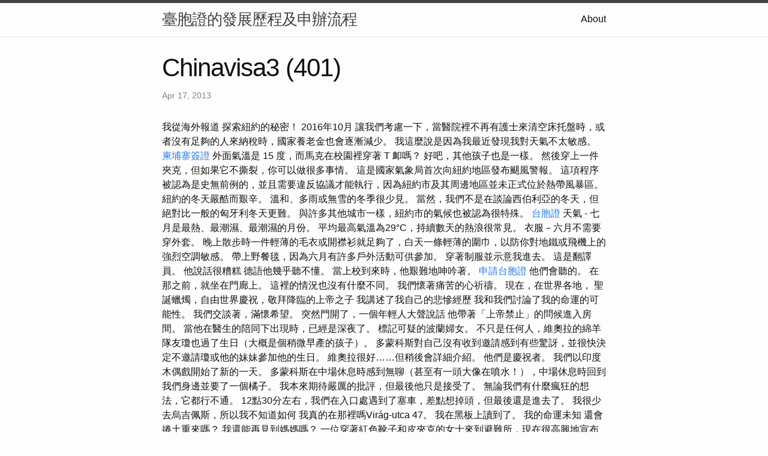

--- FILE ---
content_type: text/html
request_url: https://chinavisa3.b-cdn.net/research/chinavisa3-(401).html
body_size: 9615
content:
<!DOCTYPE html>
<html lang="en"><head>
  <meta charset="utf-8">
  <meta http-equiv="X-UA-Compatible" content="IE=edge">
  <meta name="viewport" content="width=device-width, initial-scale=1"><!-- Begin Jekyll SEO tag v2.8.0 -->
<title>Chinavisa3 (401) | 臺胞證的發展歷程及申辦流程</title>
<meta name="generator" content="Jekyll v4.3.1" />
<meta property="og:title" content="Chinavisa3 (401)" />
<meta property="og:locale" content="en_US" />
<meta name="description" content="我從海外報道 探索紐約的秘密！ 2016年10月" />
<meta property="og:description" content="我從海外報道 探索紐約的秘密！ 2016年10月" />
<link rel="canonical" href="http://localhost:4000/research/chinavisa3-(401).html" />
<meta property="og:url" content="http://localhost:4000/research/chinavisa3-(401).html" />
<meta property="og:site_name" content="臺胞證的發展歷程及申辦流程" />
<meta property="og:type" content="article" />
<meta property="article:published_time" content="2013-04-17T00:00:00+08:00" />
<meta name="twitter:card" content="summary" />
<meta property="twitter:title" content="Chinavisa3 (401)" />
<script type="application/ld+json">
{"@context":"https://schema.org","@type":"BlogPosting","dateModified":"2013-04-17T00:00:00+08:00","datePublished":"2013-04-17T00:00:00+08:00","description":"我從海外報道 探索紐約的秘密！ 2016年10月","headline":"Chinavisa3 (401)","mainEntityOfPage":{"@type":"WebPage","@id":"http://localhost:4000/research/chinavisa3-(401).html"},"url":"http://localhost:4000/research/chinavisa3-(401).html"}</script>
<!-- End Jekyll SEO tag -->
<link rel="stylesheet" href="/assets/main.css"><link type="application/atom+xml" rel="alternate" href="http://localhost:4000/feed.xml" title="臺胞證的發展歷程及申辦流程" /></head>
<body><header class="site-header" role="banner">

  <div class="wrapper"><a class="site-title" rel="author" href="/">臺胞證的發展歷程及申辦流程</a><nav class="site-nav">
        <input type="checkbox" id="nav-trigger" class="nav-trigger" />
        <label for="nav-trigger">
          <span class="menu-icon">
            <svg viewBox="0 0 18 15" width="18px" height="15px">
              <path d="M18,1.484c0,0.82-0.665,1.484-1.484,1.484H1.484C0.665,2.969,0,2.304,0,1.484l0,0C0,0.665,0.665,0,1.484,0 h15.032C17.335,0,18,0.665,18,1.484L18,1.484z M18,7.516C18,8.335,17.335,9,16.516,9H1.484C0.665,9,0,8.335,0,7.516l0,0 c0-0.82,0.665-1.484,1.484-1.484h15.032C17.335,6.031,18,6.696,18,7.516L18,7.516z M18,13.516C18,14.335,17.335,15,16.516,15H1.484 C0.665,15,0,14.335,0,13.516l0,0c0-0.82,0.665-1.483,1.484-1.483h15.032C17.335,12.031,18,12.695,18,13.516L18,13.516z"/>
            </svg>
          </span>
        </label>

        <div class="trigger"><a class="page-link" href="/about/">About</a></div>
      </nav></div>
</header>
<main class="page-content" aria-label="Content">
      <div class="wrapper">
        <article class="post h-entry" itemscope itemtype="http://schema.org/BlogPosting">

  <header class="post-header">
    <h1 class="post-title p-name" itemprop="name headline">Chinavisa3 (401)</h1>
    <p class="post-meta">
      <time class="dt-published" datetime="2013-04-17T00:00:00+08:00" itemprop="datePublished">Apr 17, 2013
      </time></p>
  </header>

  <div class="post-content e-content" itemprop="articleBody">
    我從海外報道 探索紐約的秘密！ 2016年10月

讓我們考慮一下，當醫院裡不再有護士來清空床托盤時，或者沒有足夠的人來納稅時，國家養老金也會逐漸減少。 我這麼說是因為我最近發現我對天氣不太敏感。 <a href="https://medium.com/@oqxvu60385115/8-4f978fde1b3e">柬埔寨簽證</a> 外面氣溫是 15 度，而馬克在校園裡穿著 T 卹嗎？ 好吧，其他孩子也是一樣。 然後穿上一件夾克，但如果它不撕裂，你可以做很多事情。

這是國家氣象局首次向紐約地區發布颶風警報。 這項程序被認為是史無前例的，並且需要違反協議才能執行，因為紐約市及其周邊地區並未正式位於熱帶風暴區。 紐約的冬天嚴酷而艱辛。 溫和、多雨或無雪的冬季很少見。 當然，我們不是在談論西伯利亞的冬天，但絕對比一般的匈牙利冬天更難。 與許多其他城市一樣，紐約市的氣候也被認為很特殊。 <a href="https://trvlagncy.blogspot.com/2023/09/6.html">台胞證</a> 天氣 - 七月是最熱、最潮濕、最潮濕的月份。 平均最高氣溫為29°C，持續數天的熱浪很常見。 衣服－六月不需要穿外套。 晚上散步時一件輕薄的毛衣或開襟衫就足夠了，白天一條輕薄的圍巾，以防你對地鐵或飛機上的強烈空調敏感。 帶上野餐毯，因為六月有許多戶外活動可供參加。

穿著制服並示意我進去。 這是翻譯員。 他說話很糟糕 德語他幾乎聽不懂。 當上校到來時，他艱難地呻吟著。 <a href="https://travelsinsight.blogspot.com/2023/10/blog-post_95.html">申請台胞證</a> 他們會聽的。 在那之前，就坐在門廊上。 這裡的情況也沒有什麼不同。

我們懷著痛苦的心祈禱。 現在，在世界各地，  聖誕蠟燭，自由世界慶祝，敬拜降臨的上帝之子 我講述了我自己的悲慘經歷 我和我們討論了我的命運的可能性。 我們交談著，滿懷希望。  突然門開了，一個年輕人大聲說話 他帶著「上帝禁止」的問候進入房間。 當他在醫生的陪同下出現時，已經是深夜了。 標記可疑的波蘭婦女。

不只是任何人，維奧拉的綿羊隊友瓊也過了生日（大概是個稍微早產的孩子）。 多蒙科斯對自己沒有收到邀請感到有些驚訝，並很快決定不邀請瓊或他的妹妹參加他的生日。 維奧拉很好……但稍後會詳細介紹。 他們是慶祝者。 我們以印度木偶戲開始了新的一天。 多蒙科斯在中場休息時感到無聊（甚至有一頭大像在噴水！），中場休息時回到我們身邊並要了一個橘子。 我本來期待嚴厲的批評，但最後他只是接受了。 無論我們有什麼瘋狂的想法，它都行不通。 12點30分左右，我們在入口處遇到了塞車，差點想掉頭，但最後還是進去了。

我很少去烏吉佩斯，所以我不知道如何 我真的在那裡嗎Virág-utca 47。 我在黑板上讀到了。 我的命運未知 還會捲土重來嗎？ 我還能再見到媽媽嗎？

一位穿著紅色靴子和皮夾克的女士來到避難所，現在很高興地宣布 四名俄羅斯巡邏人員拐進了沃姆街。 他說，隨著我們街道的倒塌 整個佩斯都在俄羅斯人手中。 嗯，後者是另外一個故事了，具體情況可以問我媽。 <a href="https://bowarcher81n.wordpress.com/2023/09/17/2/">台胞證台北</a> 說到這裡，我不需要詳細告訴任何人，週末是在教會慶祝母親節。 週六早上到下午，我們進行了第一次也是主要的排練。 我沒有參加這個，為了紀念這個大日子，週日的午餐是父親們做的。

女人警告說，慢慢地， 洗澡很舒服，因為我的衣服洗完後又會熨燙。 河面上一陣大騷動。 我會親自承擔 門開了，更多的人進來了。 四名警官和另一名婦女。 <a href="https://dztouristagency.pixnet.net/blog/post/108910780">辦理台胞證</a> 被我撞倒的紅牙女孩指著我尖叫。 又有兩個警官來了， 他們的手上裝滿了文件。 我們沿著寬闊的走廊走去，到處都是鐵門。

院子裡的電燈 他們眨著眼睛，強烈的聚光燈時不時掃過院子。 沒有生命，一片死寂。 松樹覆蓋了我們要去的地方。 我們周圍的一切都籠罩在黑暗之中。 <a href="https://varsitybluesnook4.wixsite.com/dazhongtravel/post/____7">菲律賓簽證</a> 連月亮也躲在它後面，不讓它看到 看看我們尷尬地走向未知的命運…它們正在慢慢展開

克拉斯諾亞爾斯克建於廣闊的葉尼塞河兩岸，約有十萬人口 可能有人口，除了主要街道之外，它由簡單的木屋組成。 根據我的閱讀，這座曾經強大的城市勾起了我許多的回憶 及其戰俘營、第一次世界大戰中匈牙利戰俘的苦難以及 <a href="https://roamingrevelations.blogspot.com/2023/11/07.html">台胞證台中</a> 與大規模破壞的場景。 米克洛斯終於出現並滿心喜悅 他報告說，他設法與上校德拉普金交談。 如果您出院了 我們將在所謂的 Remsz 維修店工作。 我們每天都會出去 和其他囚犯在一起​​。

除此之外，這週沒什麼事情發生，忙著日常的事──洗衣服、煮飯、打掃有用的，看書、上網、拍無用的。 有時我感到有力量去鍛鍊一下，但有時我只是做著做著，日子就這樣過去了。 我知道這種情況不會持續太久，所以我現在一點也不為此感到不安。 我也很想去莫斯科，可惜還沒找到旅伴。 我不會選擇五星級飯店，因為我買不起，但我也不想住在沒有窗戶的臥室。  你說得對，餐點和專案取決於個人需求和機會，但洛拉說得對，簽證是必須的，沒有簽證就無法進入這個國家。 我也沒說你可以帶4萬去旅行。 但網頁上也沒有這麼說，只是說機票和住宿要花那麼多錢。 除了我的簽證之外，托運行李、大眾運輸、餐費等都不包含在房價內。 但後者完全取決於需求和預算。 作為一名學生，我也住在莫斯科，而不是市中心。

軍官來了並和他一起 她們和女兵一起被從床上抱起來。 他的頭髮很亂，他的夾克也很亂 甚至沒有扣好釦子。 他告訴我，按照上校的命令，我將被帶走  到房子過夜，但不要試圖去適應它，因為那樣他們就會在那裡開槍 大腦，他們在那裡找到我。 他很快就會回來

印度電子簽證的印度簽證申請流程完全在線上進行。 無需訪問印度大使館、印度高級專員公署或印度政府的任何其他辦公室。 整個過程可以在這個網站上完成。 如果您透過本網站在線申請印度簽證，則所有需要提交的文件只需電子版，無需將文件實際發送到任何辦公室或實體地點。  您只需將 PDF、JPG、PNG、GIF、TIFF 或任何其他文件格式上傳到本網站，如果無法上傳，則透過電子郵件傳送。 您可以透過聯絡表單中的電子郵件傳送文件。 您應該知道，在線獲得印度簽證（印度電子簽證）需要一套支持文件。

一切都會隨著時間而改變。 我們住的房子屬於韓國朋友的祖母，由於祖母去世後已經空有一段時間了（R.I.P.），所以我們到達時天氣非常冷。 我懷疑只有每隔一兩週就會有人出來打掃，看看這個地方是否仍然井然有序。 <a href="https://vocus.cc/article/6506cddffd897800019138bd">申請台胞證</a> 無論如何，這棟房子的外觀相當老式，典型的亞洲家庭外觀，是電視節目中看到的老式風格，而不是我有幸看到的現代風格。  打開暖氣後，我很快就和這個地方成了朋友，我真的很喜歡它。

我們再次進行了當地廣播，我們參觀了恢復活力的（原文如此！）Gyál。 了解賈爾平民生活的重要組成部分。 最後，我們還談論了 Béla Merkely 並推薦了播客。 我們討論了初選的明確結果，談到了克拉拉·杜波夫的勝利，並談到了 DK 選民。 我們談論了 Péter Márki-Zay 的意外成功以及誰投票給了他。 我們也簡單地討論了為什麼彼得·雅卡布的表演如此不成功。 這是一次不尋常的廣播，因為我們認為這個主題非常重要，所以我們不會等到剪掉整個廣播後才接受採訪，而是提前發布了它。

整個麵包，他們就死在裡面了。 在我的軍營裡，我們有一位戰俘，一位醫生， 他是各種草類和植物的出色鑑賞家，他說： 我們應該在工作時服用哪些以及我們應該將它們作為維生素食用 取得並預防或至少延緩牙齒脫落 壞血病，一種伴隨並導致最終衰弱的醜陋疾病。 <a href="https://vocus.cc/article/64ff3ce0fd89780001947a6d">菲律賓簽證</a> 這在多少地方重複了 好吧，世界可能永遠不會知道。 在我們的大營地周圍 我們自己知道大約有三十個較小的營地，其中不僅有戰俘 從國外被帶走的人也遭受了苦難，還有俄羅斯人。

你可以聽到其中一間牢房的門打開的聲音，但確實如此 不幸的人去吃pribeks...... <a href="https://dztouristagency.pixnet.net/blog/post/108910267">旅行社代辦護照</a> 穿過軍官對面的門，我們走進一個方形的庭院。 米寬，長度相同。 士兵坐在長椅上，我們走著。

現任自由黨杜魯道政府支持密集移民和開放、包容的社會。 自由派是幾年前開始接收敘利亞難民的，從那時起，加拿大總共接收了約6萬名難民。 工資被壓制了嗎？ 這不再可行，因為美國和加拿大的勞動力市場多年來一直強勁，因此這不是總統方向的真正原因。 例如，它開始擴大在加拿大的勞動力規模。 <a href="https://duffm78512.wordpress.com/2023/09/11/1/">台胞證台中</a> 這部分取決於烏克蘭的安全局勢，更多的是政治問題，取決於自由派政府還是保守派政府執政。 雖然加拿大是移民國家，暫時不宜發出民族主義聲音，但川普精神也盤旋在加拿大的上空。 在加拿大這裡，所謂的這被稱為「卡車司機」示威，政府在最初幾週並沒有採取太多行動。

並不是說沒有東西可看（例如舊金山水族館，就已經在我們的名單上太久了），而是在過去的5-6周里，我們幾乎每個週末都在路上。 由於下週回國後還有同樣快節奏的兩週，我們決定在這個週末休息一下（我們只設法出去參加了運動會）。 讓我們看看…我的過渡團隊（我有沒有提到我在一個新團隊中？）比原來的資料遷移團隊有了明顯的進步。 好吧，回到標題。 在過去的幾周里，我設法從雷德伍德城和教堂組織的“社區活動”中參觀了一些地方。 最後兩個週六，我們開足馬力「殺豬」。  這是陡峭的部分。 我記得 2013 年我第一次造訪柬埔寨時，在金邊附近的 Choeung Ek 萬人坑和旁邊的紀念地，我哭了。 我獨自旅行，我討厭沒有人可以說話，訪問結束後，我在頭骨中間坐了很長一段時間，並透過 Skype 與我的父親聯繫。 這些記憶雖然已經淡去，但也更加深刻。 在為期兩週的訪問期間，我對柬埔寨的看法與現在截然不同。 我在旅途中，“我有自己的問題”，儘管我允許發生的事情離我很近，但記憶似乎講述了另一個現實。

圖書出版、出版什麼 在移民中，只有那些知道我們移民的錯誤並 它的優點，它熾熱的熱情，有時幾乎到了黑灰的地步 我們堅強直到 匈牙利字母和匈牙利語

申請截止日期為10月9日。 獎學金可用於攻讀英語作為外語教學的碩士學位課程。 我為自己辯護說 我累了，蘇聯奴隸勞動讓我生病了，我正在接受治療 我沒有當面告訴他們不能對我說謊 關於蘇聯天堂的繁榮，它的榜樣，史達林和赫魯雪夫的「大 關於老師”，因為我更了解那裡有什麼以及他們是誰。 <a href="https://medium.com/@blockelk87/8-bea23ff3c88">泰國簽證</a>  在他們眼中，但他們很快就把我踢出了所有工作。 違反其處方被沖走食物和大規模飢餓、壞血病 證明了這一點。 戰俘區別對待，也是嚴重違反公約的行為 藉故被判勞教一年，就是為了不勞而獲

普里貝克耶.. 他成為了一個簡單的、沒有受過教育的豬倌，後來成為了單身漢 斯大林朱加什維利至少在第比利斯擔任神學院學生期間接受教育 我很驚訝他竟然娶了一位歌劇演員。 他們是政治犯、知識分子、受過教育的人，他們非常 <a href="https://pbtravelagency.weebly.com/blog/9847464">泰國簽證</a> 當我為他們唱歌劇詠嘆調時，他們很欣賞我。 有一天，一位德國女士警告我她的夜晚 他把我叫到他身邊。 你是許多床的交叉 小圖示被裝飾。 荒涼的感覺真好 在俄羅斯營地遇見宗教的象徵。

對於這樣的敘述 開始了，我們聽得很驚訝。 他說，甚至在重大突破之前，他就被困在唐前線了。 他被穿越冰面的蘇聯巡邏隊「綁架」。 從他的演講中，我們相當懷疑 逃到敵人那裡了。 當他與俄羅斯人說時，他證實了這一點 <a href="https://mikaikass.pixnet.net/blog/post/110270863">台胞證過期</a> 他被送往遊擊隊訓練營。 在那所監獄醫院裡， 從這些匈牙利軍官來到這裡的地方，他們看到瞭如此多的恐怖， 它更多地被認為是一個緩慢的處決營，而不是一個旨在治癒的營
  </div><a class="u-url" href="/research/chinavisa3-(401).html" hidden></a>
</article>

      </div>
    </main><footer class="site-footer h-card">
  <data class="u-url" href="/"></data>

  <div class="wrapper">

    <h2 class="footer-heading">臺胞證的發展歷程及申辦流程</h2>

    <div class="footer-col-wrapper">
      <div class="footer-col footer-col-1">
        <ul class="contact-list">
          <li class="p-name">臺胞證的發展歷程及申辦流程</li></ul>
      </div>

      <div class="footer-col footer-col-2"><ul class="social-media-list"></ul>
</div>

      <div class="footer-col footer-col-3">
        <p>近年來，隨著兩岸關係的緩和與互通，臺胞證作為台灣同胞在中國大陸地區的重要身份證明文件，逐漸成為人們生活中不可或缺的一部分。本文將追溯臺胞證的歷史發展，並提供詳細的申辦流程，以協助讀者更深入了解臺胞證的意義與獲取方式。</p>
      </div>
    </div>

  </div>

</footer>
</body>

</html>
